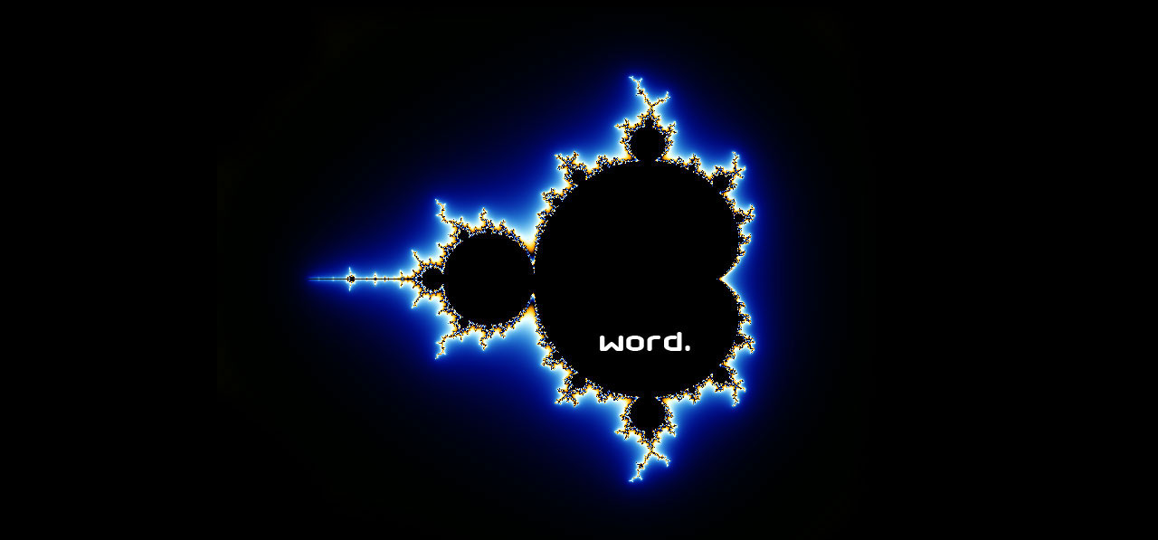

--- FILE ---
content_type: text/html
request_url: https://fgiweb.com/
body_size: 297
content:
<html>
<title>://go away/6</title>
<script src="http://www.google-analytics.com/urchin.js" type="text/javascript">
</script>
<script type="text/javascript">
_uacct = "UA-610286-3";
urchinTracker();
</script>
<body bgcolor="#000000">
<center><img src="word.jpg"></center>
</body>
</html>